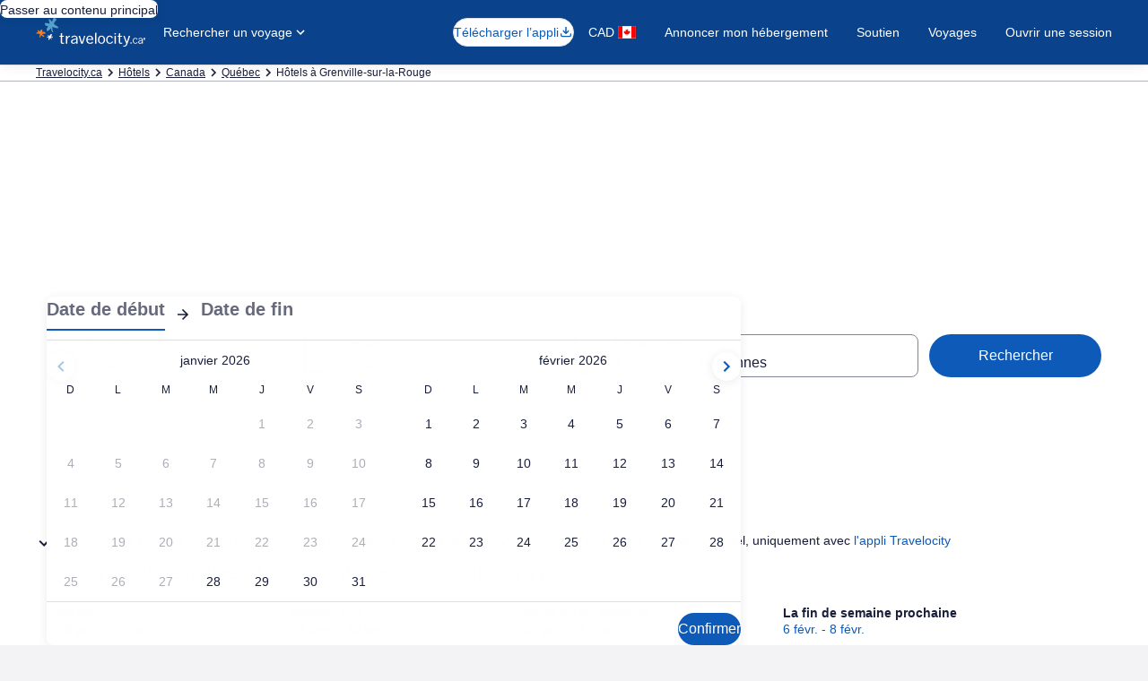

--- FILE ---
content_type: application/javascript
request_url: https://c.travel-assets.com/blossom-flex-ui/shared-ui-retail-customer-direct-feedback.00d007bda41a5eccfaad.js
body_size: 10174
content:
/*@license For license information please refer to shared-ui-retail-customer-direct-feedback.licenses.txt*/
(self.__LOADABLE_LOADED_CHUNKS__=self.__LOADABLE_LOADED_CHUNKS__||[]).push([[68688],{9464:function(e,t,a){a.d(t,{CW:function(){return jt},Fk:function(){return X},jE:function(){return Pt}});var n=a(96540),r=a(2507),i=a(26143),l=a(28155),o=a(80105),c=a(75826),d=a(10159),m=a(1192),s=a(68174),u=a(27427),p=a(8983),g=a(23211),E=a(1023),f=a(36360),b=a(53735),k=a(28667),y=a(34399),v=a(22429),D=a(72195),S=a(62152),F=a(14280),h=a(33685),I=a(97445),x=a(25859),C=a(85911),_=a(65113),G=a(3169),T=a(13961),P=a(26008),N=a(25607),L=a(42971),$=a(62735),A=a(70157),w=a(81513),R=a(96912),B=a(6412),M=a(68370),O=a(45514),V=a(54939),U=a(59836);function J(e,t,a){return t=H(t),function(e,t){if(t&&("object"==typeof t||"function"==typeof t))return t;if(void 0!==t)throw new TypeError("Derived constructors may only return object or undefined");return function(e){if(void 0===e)throw new ReferenceError("this hasn't been initialised - super() hasn't been called");return e}(e)}(e,q()?Reflect.construct(t,a||[],H(e).constructor):t.apply(e,a))}function q(){try{var e=!Boolean.prototype.valueOf.call(Reflect.construct(Boolean,[],(function(){})))}catch(e){}return(q=function(){return!!e})()}function H(e){return H=Object.setPrototypeOf?Object.getPrototypeOf.bind():function(e){return e.__proto__||Object.getPrototypeOf(e)},H(e)}function j(e,t){return j=Object.setPrototypeOf?Object.setPrototypeOf.bind():function(e,t){return e.__proto__=t,e},j(e,t)}function K(e,t){for(var a=0;a<t.length;a++){var n=t[a];n.enumerable=n.enumerable||!1,n.configurable=!0,"value"in n&&(n.writable=!0),Object.defineProperty(e,Q(n.key),n)}}function z(e,t,a){return t&&K(e.prototype,t),a&&K(e,a),Object.defineProperty(e,"prototype",{writable:!1}),e}function Q(e){var t=function(e,t){if("object"!=typeof e||!e)return e;var a=e[Symbol.toPrimitive];if(void 0!==a){var n=a.call(e,t||"default");if("object"!=typeof n)return n;throw new TypeError("@@toPrimitive must return a primitive value.")}return("string"===t?String:Number)(e)}(e,"string");return"symbol"==typeof t?t:t+""}function Y(e,t){if(!(e instanceof t))throw new TypeError("Cannot call a class as a function")}var X=(e=>(e[e.Submit=0]="Submit",e[e.Close=1]="Close",e[e.Error=2]="Error",e[e.Load=3]="Load",e[e.SetValue=4]="SetValue",e[e.Open=5]="Open",e))(X||{}),W=z((function e(t,a){Y(this,e),this.type=2,this.promptId=t,this.error=a})),Z=z((function e(t){Y(this,e),this.type=1,this.promptId=t})),ee=z((function e(t,a,n){Y(this,e),this.type=0,this.promptId=t,this.context=a,this.formValues=n})),te=z((function e(t,a){Y(this,e),this.type=3,this.promptId=t,this.data=a})),ae=z((function e(t,a,n){Y(this,e),this.type=4,this.fieldId=a,this.promptId=t,this.value=n})),ne=z((function e(t){Y(this,e),this.type=0,this.action=t})),re=z((function e(t){Y(this,e),this.type=1,this.action=t})),ie=z((function e(t){Y(this,e),this.type=2,this.action=t})),le=z((function e(t,a,n){Y(this,e),this.type=3,this.fieldId=t,this.value=a,this.isValid=n})),oe=()=>n.createElement(b.X,{justifyContent:"center"},n.createElement(k.C,null,n.createElement(y.v,null))),ce=E.J1`
  fragment EGDSIconFragment on Icon {
    __typename
    description
    id
    size
    theme
    title
    withBackground
  }
`,de=0,me=({data:e})=>{var t,a;const r=(0,n.useMemo)((()=>de+=1),[]);return n.createElement(x.LD,{description:e.description,name:e.id,id:`uitk-icon-${e.id}-${r}`,size:e.size?x.So[e.size]:void 0,title:null!=(t=e.title)?t:void 0,theme:null!=(a=e.theme)?a:void 0,shadow:Boolean(e.withBackground)})};me.displayName="CustomerEGDSIcon",me.fragment=ce;var se=E.J1`
  fragment EGDSIconTextFragment on EGDSIconText {
    icon {
      ...EGDSIconFragment
    }
    text
  }

  ${me.fragment}
`,ue=({data:e})=>{const{icon:t,text:a}=e;return n.createElement(n.Fragment,null,n.createElement(D.N,{margin:{inlineend:"one"}},n.createElement(me,{data:t})),n.createElement(D.N,{margin:{inlineend:"one"}},n.createElement(C.D,{inline:!0},a)))};ue.fragment=se,ue.displayName="EGDSIconText";var pe=E.J1`
  fragment EGDSInlineLinkFragment on EGDSInlineLink {
    uiLinkAction: action {
      accessibility
      analytics {
        linkName
        referrerId
      }
      resource {
        value
      }
      target
    }
    disabled
    size
    text
  }
`,ge={SMALL:"small",MEDIUM:"medium",LARGE:"large"},Ee={EXTERNAL:"_blank",INTERNAL:"_self"},fe=({onClick:e,data:{uiLinkAction:{analytics:t,resource:a,target:r,accessibility:i},disabled:l,size:o,text:d}})=>{const m=(0,c.KY)(),s=(0,n.useMemo)((()=>({id:t.referrerId,description:t.linkName,callback:(e,t,a)=>{m(e,t)}})),[t,m]);return n.createElement(_.i,{size:"large",disabled:l,analytics:s,onClick:e,inline:!0},n.createElement("a",{href:a.value,target:Ee[r]},d,i&&n.createElement("span",{className:"is-visually-hidden"},i)))};fe.fragment=pe,fe.displayName="EGDSInlineLink";var be=E.J1`
  fragment EGDSPlainTextFragment on EGDSPlainText {
    __typename
    text
  }
`,ke=({data:e,inline:t=!1})=>n.createElement(C.D,{size:400,inline:t},e.text);ke.fragment=be,ke.displayName="EGDSPlainText";var ye=E.J1`
  fragment EGDSStandardLinkFragment on EGDSStandardLink {
    uiLinkAction: action {
      accessibility
      analytics {
        linkName
        referrerId
      }
      resource {
        value
      }
      target
    }
    disabled
    standardLinkIcon: icon {
      ...EGDSIconFragment
    }
    iconPosition
    size
    text
  }

  ${me.fragment}
`,ve=({icon:e,iconPosition:t,iconPositionToMatch:a})=>e&&t===a?n.createElement(me,{data:e}):null,De=({className:e,inline:t,onClick:a,data:{uiLinkAction:{resource:r,target:i,accessibility:l},disabled:o,iconPosition:c,standardLinkIcon:d,size:m,text:s}})=>n.createElement(_.i,{className:e,size:ge[m],inline:t,disabled:o,onClick:a},n.createElement("a",{target:Ee[i],href:r.value},n.createElement(ve,{icon:d,iconPosition:c,iconPositionToMatch:"LEADING"}),s,n.createElement(ve,{icon:d,iconPosition:c,iconPositionToMatch:"TRAILING"}),l&&n.createElement(C.D,{className:"is-visually-hidden"},l)));De.fragment=ye,De.displayName="EGDSStandardLink";var Se=E.J1`
  fragment EGDSTextFragment on EGDSText {
    __typename
    text
    ...EGDSPlainTextFragment
    ...EGDSInlineLinkFragment
    ...EGDSStandardLinkFragment
    ...EGDSIconTextFragment
  }

  ${ue.fragment}
  ${ke.fragment}
  ${fe.fragment}
  ${De.fragment}
`,Fe={EGDSPlainText:ke,EGDSInlineLink:fe,EGDSStandardLink:De,EGDSIconText:ue},he=({data:e,inline:t=!1})=>{const a=Fe[e.__typename]||ke;return n.createElement(a,{inline:t,data:e})};he.fragment=Se,he.displayName="CustomerEGDSText";var Ie=E.J1`
  fragment EGDSSpannableTextFragment on EGDSSpannableText {
    __typename
    text
    egdsElementId
    contents {
      ...EGDSTextFragment
    }
  }

  ${he.fragment}
`,xe=({data:e})=>n.createElement(n.Fragment,null,e.contents?e.contents.map(((e,t)=>n.createElement(he,{inline:!0,data:e,key:`EGDSSpannableTextContents_${t}`}))):n.createElement(he,{data:e}));xe.fragment=Ie,xe.displayName="EGDSSpannableText";var Ce=E.J1`
  fragment DirectFeedbackTextListFragment on DirectFeedbackTextList {
    __typename
    bullet
    listItems {
      egdsElementId
      icon {
        ...EGDSIconFragment
      }
      text {
        ...EGDSSpannableTextFragment
      }
      style
    }
  }

  ${me.fragment}
  ${xe.fragment}
`,_e={DEFAULT:"default",ICON_ALTERNATE:"icon-alternate",ICON_STANDARD:"icon-standard",NO_BULLET:"no-bullet",UNRECOGNIZED:void 0},Ge=({data:e})=>e.listItems.length?n.createElement(h.y,{bullet:_e[e.bullet]},e.listItems.map((({icon:e,egdsElementId:t,text:a})=>n.createElement(I.x,{key:t},e?n.createElement(me,{data:e}):null,"EGDSSpannableText"===a.__typename&&n.createElement(xe,{data:a}))))):null;Ge.fragment=Ce,Ge.displayName="DirectFeedbackTextList";var Te=E.J1`
  fragment EGDSErrorSummaryFragment on EGDSErrorSummary {
    __typename
    heading
    body {
      text
    }
  }
`,Pe=({data:{heading:e,body:t}})=>{const a=null==t?void 0:t.text;return n.createElement(u.K,{heading:e,description:a})};Pe.displayName="ErrorSummary",Pe.fragment={...Te,__typename:"EGDSErrorSummary"};var Ne=E.J1`
  fragment EGDSHeadingFragment on EGDSHeading {
    __typename
    text
    headingType
  }
`,Le={H1:"h1",H2:"h2",H3:"h3",H4:"h4",H5:"h5",H6:"h6",H7:"h6",H8:"h6"},$e=({data:e})=>n.createElement(S.M,{tag:e.headingType?Le[e.headingType]:void 0},e.text);$e.fragment=Ne,$e.displayName="CustomerEGDSHeading";var Ae=E.J1`
  fragment DirectFeedbackDisplayElementFragment on DirectFeedbackFormDisplayElement {
    __typename
    ...EGDSErrorSummaryFragment
    ...EGDSPlainTextFragment
    ...EGDSHeadingFragment
    ...EGDSSpannableTextFragment
    ...DirectFeedbackTextListFragment
  }
  ${Pe.fragment}
  ${ke.fragment}
  ${$e.fragment}
  ${xe.fragment}
  ${Ge.fragment}
`,we={EGDSPlainText:ke,EGDSHeading:$e,EGDSSpannableText:xe,DirectFeedbackTextList:Ge,EGDSErrorSummary:Pe},Re=e=>{const{data:t}=e,a=we[t.__typename];return a?n.createElement(a,{data:t}):n.createElement("pre",null,JSON.stringify(t,null,2))};Re.fragment=Ae,Re.displayName="DirectFeedbackDisplayElement",Re.supportedTypes=Object.keys(we);var Be=E.J1`
  fragment EGDSMaxLengthInputValidationFragment on EGDSMaxLengthInputValidation {
    errorMessage
    maxLength
  }
`,Me=e=>({validate:t=>((e,t)=>e&&e.length>t.maxLength?{invalid:t.errorMessage}:{})(t,e)});Me.fragment=Be;var Oe=E.J1`
  fragment EGDSMinLengthInputValidationFragment on EGDSMinLengthInputValidation {
    errorMessage
    minLength
  }
`,Ve=e=>({validate:t=>((e,t)=>e&&e.length<t.minLength?{invalid:t.errorMessage}:{})(t,e)});Ve.fragment=Oe;var Ue=E.J1`
  fragment EGDSRegexInputValidationFragment on EGDSRegexInputValidation {
    errorMessage
    pattern
  }
`,Je=e=>({validate:t=>((e,t)=>{const a=new RegExp(t.pattern);return(null==e?void 0:e.trim())&&!e.match(a)?{invalid:t.errorMessage}:{}})(t,e)});Je.fragment=Ue;var qe=E.J1`
  fragment EGDSRequiredInputValidationFragment on EGDSRequiredInputValidation {
    errorMessage
  }
`,He=e=>({validate:t=>((e,t)=>(null==e?void 0:e.trim())?{}:{invalid:t.errorMessage})(t,e)});He.fragment=qe;var je=E.J1`
  fragment EGDSInputValidationFragment on EGDSInputValidation {
    ...EGDSRegexInputValidationFragment
    ...EGDSMaxLengthInputValidationFragment
    ...EGDSMinLengthInputValidationFragment
    ...EGDSRequiredInputValidationFragment
  }

  ${Je.fragment}
  ${He.fragment}
  ${Me.fragment}
  ${Ve.fragment}
`,Ke=e=>{const t=(e=>e.map((e=>{switch(e.__typename){case"EGDSRegexInputValidation":return{...e,...Je(e)};case"EGDSMaxLengthInputValidation":return{...e,...Me(e)};case"EGDSMinLengthInputValidation":return{...e,...Ve(e)};case"EGDSRequiredInputValidation":return{...e,...He(e)};default:return{validate:()=>({})}}})))(e||[]);return{validate:e=>t.map((t=>t.validate(e))).find((e=>void 0!==(null==e?void 0:e.invalid)))||{}}},ze=E.J1`
  fragment DirectFeedbackInputFieldFragment on DirectFeedbackInputField {
    __typename
    label
    value
    name
    placeholder
    validations {
      ...EGDSInputValidationFragment
    }
    instructions
    leftIcon {
      ...EGDSIconFragment
    }
    rightIcon {
      ...EGDSIconFragment
    }
    required
  }
  ${je}
  ${me.fragment}
`,Qe=0,Ye=e=>{const{data:{label:t,required:a,placeholder:r,value:i,name:l,leftIcon:o,validations:c},onChange:d,value:m}=e,s=(0,n.useMemo)((()=>Qe+=1),[]),u=(0,n.useMemo)((()=>Ke(c)),[c]),[p,g]=(0,n.useState)(void 0),E=(0,n.useCallback)((e=>{if(d){const t=u.validate(e.target.value).invalid;g(t),d(e.target.name,e.target.value,!(void 0!==t||a&&!e.target.value))}}),[d,a,u]);return n.createElement(G.V,{id:`uitk-text-input-${l}-${s}`,label:t||"",value:m||i||void 0,name:l||void 0,hasVisibleLabel:""!==t,placeholder:r||void 0,required:a||!1,onChange:E,icon:(null==o?void 0:o.id)||void 0,invalid:p})};Ye.fragment=ze,Ye.displayName="DirectFeedbackInputField";var Xe=E.J1`
  fragment EGDSBasicPillFragment on EGDSBasicPill {
    __typename
    accessibility
    disabled
    id
    name
    primary
    selected
    value
  }
`,We=({checked:e,data:t,onChange:a})=>{var r;return n.createElement(N.B,{id:`basic-pill-${t.name}`,key:t.name,checked:e,onChange:e=>{a&&a(t.name,e.currentTarget.checked)}},null!=(r=t.primary)?r:"")};We.displayName="EGDSBasicPill",We.fragment=Xe;var Ze=E.J1`
  fragment EGDSCheckBoxFragment on EGDSCheckBox {
    __typename
    description
    enabled
    errorMessage
    label {
      text
    }
    name
    required
    state
  }
`,et=({data:e,onChange:t,checked:a,required:r})=>{var i;return n.createElement(L.x,{checked:null!==a?a:"CHECKED"===e.state,indeterminate:null!==a&&"INDETERMINATE"===e.state,description:e.description||void 0,required:e.required||r,label:null==(i=e.label)?void 0:i.text,disabled:!e.enabled,name:e.name||void 0,id:e.name||void 0,errorMessage:e.errorMessage||void 0,onChange:a=>{t&&t(e.name,a.currentTarget.checked)}},e.label.text)};et.fragment=Ze,et.displayName="EGDSCheckBox";var tt=E.J1`
  fragment DirectFeedbackMultiSelectGroupFragment on DirectFeedbackMultiSelectGroup {
    __typename
    errorMessage
    groupName
    multiSelectOptions: options {
      ...EGDSCheckBoxFragment
    }
    multiSelectPillOptions: pillOptions {
      ...EGDSBasicPillFragment
    }
    selected
    required
    legend
    style
  }
  ${We.fragment}
  ${et.fragment}
`,at=({data:e,onChange:t,value:a})=>{var r;const{groupName:i,errorMessage:l,multiSelectOptions:o,multiSelectPillOptions:c,required:d,legend:m,style:s}=e,[u,p]=(0,n.useState)({values:a||(null==(r=e.selected)?void 0:r.split(","))||[]}),g=(0,n.useCallback)(((e,a)=>{var n;const r=((e,t)=>{let{values:a}=e;return t.value?e.values.includes(t.name)||(a=a.concat([t.name])):a=a.filter((e=>e!==t.name)),{values:a}})(u,{name:e,value:a});p({...u,values:r.values}),t&&t(i,r.values,!d||!!(null==(n=r.values)?void 0:n.length))}),[t,i,d,u]);return"PILL"===s?n.createElement(P.g,{wrap:!0},c.map(((e,t)=>n.createElement(We,{checked:u.values.includes(e.name||""),key:`${e.name}_${t}`,data:e,onChange:g})))):n.createElement(T.o,{group:i,errorMessage:l||void 0,legendLabel:m},o.map(((t,a)=>n.createElement(et,{checked:u.values.includes(t.name||""),required:e.required?0===u.values.length:void 0,data:t,key:`${t.name}_${a}`,onChange:g}))))};at.fragment=tt,at.displayName="DirectFeedbackMultiSelectGroup";var nt=E.J1`
  fragment DirectFeedbackRadioGroupFragment on DirectFeedbackRadioGroup {
    __typename
    errorMessage
    groupName
    radioGroupOptions: options {
      description
      disabled
      label
      labelSuffix
      value
    }
    selected
    required
    legend
  }
`,rt=({data:e,onChange:t,value:a})=>{const{groupName:r,errorMessage:i,radioGroupOptions:l,required:o,legend:c}=e,[d,m]=(0,n.useState)({value:a||e.selected||void 0}),s=(0,n.useCallback)((e=>{const a={value:e.currentTarget.value};m(a),t&&t(r,a.value,!o||!!a.value)}),[t,r,o]);return n.createElement($.S,{group:r,errorMessage:i||void 0,selected:d.value,onChange:s,legendLabel:c},l.map(((e,t)=>n.createElement(D.N,{key:`${r}_option${t}`,margin:{blockend:"two"}},n.createElement("div",null,n.createElement(A.P,{id:e.value||`${r}_option${t}`,value:e.value||`${r}_option${t}`,labelSuffix:e.labelSuffix||void 0,description:e.description||void 0},e.label))))))};rt.fragment=nt,rt.displayName="DirectFeedbackRadioGroup";var it=E.J1`
  fragment DirectFeedbackTextAreaFragment on DirectFeedbackTextArea {
    __typename
    label
    value
    name
    placeholder
    required
    isEditable
    minRows
    maxRows
    validations {
      ...EGDSInputValidationFragment
    }
    instructions
    leftIcon {
      ...EGDSIconFragment
    }
    rightIcon {
      ...EGDSIconFragment
    }
  }

  ${je}
  ${me.fragment}
`,lt=0,ot=e=>{const{data:{isEditable:t,label:a,maxRows:r,minRows:i,placeholder:l,value:o,name:c,required:d,validations:m},onChange:s,value:u}=e,p=(0,n.useMemo)((()=>lt+=1),[]),g=(0,n.useMemo)((()=>Ke(m)),[m]),[E,f]=(0,n.useState)(void 0),b=(0,n.useCallback)((e=>{if(s){const t=g.validate(e.target.value).invalid;f(t),s(e.target.name,e.target.value,!(void 0!==t||d&&!e.target.value))}}),[s,d,g]);return n.createElement(w._,{id:`uitk-text-area-${c}-${p}`,label:a||"",value:u||o||void 0,name:c||void 0,disabled:!t,hasVisibleLabel:""!==a,maxRows:r||void 0,minRows:i||void 0,placeholder:l||void 0,onChange:b,required:d||!1,invalid:E})};ot.fragment=it,ot.displayName="DirectFeedbackTextArea";var ct=E.J1`
  fragment DirectFeedbackElementFragment on DirectFeedbackFormPageElement {
    __typename
    ...EGDSErrorSummaryFragment
    ...EGDSPlainTextFragment
    ...EGDSHeadingFragment
    ...DirectFeedbackMultiSelectGroupFragment
    ...EGDSSpannableTextFragment
    ...DirectFeedbackRadioGroupFragment
    ...DirectFeedbackInputFieldFragment
    ...DirectFeedbackTextAreaFragment
    ...DirectFeedbackTextListFragment
  }
  ${Pe.fragment}
  ${ke.fragment}
  ${$e.fragment}
  ${at.fragment}
  ${xe.fragment}
  ${rt.fragment}
  ${Ye.fragment}
  ${ot.fragment}
  ${Ge.fragment}
`,dt={DirectFeedbackMultiSelectGroup:at,DirectFeedbackRadioGroup:rt,DirectFeedbackInputField:Ye,DirectFeedbackTextArea:ot},mt={DirectFeedbackMultiSelectGroup(e,t){return t.get(e.groupName)},DirectFeedbackRadioGroup(e,t){return t.get(e.groupName)},DirectFeedbackInputField(e,t){return e.name?t.get(e.name):null},DirectFeedbackTextArea(e,t){return e.name?t.get(e.name):null}};var st=e=>{const{data:t,onChange:a,values:r}=e,i=dt[t.__typename],l=(0,n.useCallback)(((e,t,n)=>{null==a||a(e,t,n)}),[a]);if(i){const e=mt[t.__typename];return e?n.createElement(i,{data:t,value:e(t,r),onChange:l}):null}return function(e){return!!Re.supportedTypes.find((t=>e.__typename===t))}(t)?n.createElement(Re,{data:t}):n.createElement("pre",null,JSON.stringify(t,null,2))};st.fragment=ct,st.displayName="DirectFeedbackElement";var ut=E.J1`
  fragment EGDSButtonFragment on EGDSButton {
    __typename
    accessibility
    analytics {
      __typename
      referrerId
      linkName
    }
    action {
      ...UIActionFragment
    }
    disabled
    icon {
      ...EGDSIconFragment
    }
    primary
  }

  fragment UIActionFragment on UIAction {
    __typename
    analytics {
      __typename
      referrerId
      linkName
    }
    accessibility
  }
`,pt=E.J1`
  fragment UIPrimaryButtonFragment on UIPrimaryButton {
    ...EGDSButtonFragment
  }

  ${ut}
`,gt=function(){function e({actionDispatch:e,buttonProps:t={},data:a}){const{action:r}=a,{onClick:i}=t,l=(0,n.useCallback)((t=>{e&&r&&e(r),i&&i(t)}),[e,r,i]);return n.createElement(R.y,{type:"button",disabled:a.disabled,...t,onClick:l},a.primary," ",a.icon&&n.createElement(me,{data:a.icon}))}return e.displayName="UIPrimaryButton",e.fragment=pt,e}(),Et=E.J1`
  fragment UISecondaryButtonFragment on UISecondaryButton {
    ...EGDSButtonFragment
  }

  ${ut}
`,ft=function(){function e({actionDispatch:e,buttonProps:t={},data:a}){const{action:r}=a,{onClick:i}=t,l=(0,n.useCallback)((t=>{e&&r&&e(r),i&&i(t)}),[e,r,i]);return n.createElement(B.y,{type:"button",...t,onClick:l,disabled:a.disabled},a.primary," ",a.icon&&n.createElement(me,{data:a.icon}))}return e.displayName="UISecondaryButton",e.fragment=Et,e}(),bt={UIPrimaryButton:gt,UISecondaryButton:ft},kt=function(){function e({actionDispatch:e,buttonProps:t,data:a}){const r=bt[a.__typename]||ft,{analytics:i}=a,l=(0,c.KY)(),o={...t},{onClick:d}=o;return o.onClick=(0,n.useCallback)((e=>{i&&l(`${i.referrerId}`,i.linkName,!1),d&&d(e)}),[i,l,d]),n.createElement(r,{data:a,buttonProps:o,actionDispatch:e})}return e.displayName="EGDSButtonRender",e.fragment=ut,e}(),yt=E.J1`
  fragment DirectFeedbackPageFragment on DirectFeedbackFormPage {
    title
    subtitle {
      ...EGDSTextFragment
    }
    id
    commands {
      action {
        ...DirectFeedbackOpenNextPageActionFragment

        ...DirectFeedbackOpenPreviousPageActionFragment

        ...DirectFeedbackSubmitFormActionFragment
      }

      ...EGDSButtonFragment
    }
    commandOrientation
    displayConditions {
      fieldId
      expectedValue
      conditionType
    }
    elements {
      __typename
      ...DirectFeedbackElementFragment
    }
    footer {
      __typename
      ...DirectFeedbackDisplayElementFragment
    }
  }

  fragment DirectFeedbackOpenNextPageActionFragment on DirectFeedbackOpenNextPageAction {
    __typename
    destinationId
  }

  fragment DirectFeedbackOpenPreviousPageActionFragment on DirectFeedbackOpenPreviousPageAction {
    __typename
    analytics {
      linkName
    }
  }

  fragment DirectFeedbackSubmitFormActionFragment on DirectFeedbackSubmitFormAction {
    __typename
    analytics {
      linkName
    }
  }

  ${st.fragment}
  ${Re.fragment}
  ${kt.fragment}
  ${he.fragment}
`,vt=({data:e,eventDispatch:t,values:a,valuesValidation:r})=>{var i,l,o,c,d;const m=(0,n.useMemo)((()=>({DirectFeedbackOpenNextPageAction:e=>{t&&t(new ie(e))},DirectFeedbackOpenPreviousPageAction:e=>{t&&t(new re(e))},DirectFeedbackSubmitFormAction:e=>{t&&t(new ne(e))}})),[t]),s=(0,n.useCallback)(((e,a,n)=>{t&&t(new le(e,a,n))}),[t]),u=null==(i=e.elements)?void 0:i.filter((e=>"name"in e||"groupName"in e)).map((e=>"name"in e?e.name:e.groupName)).reduce(((e,t)=>e&&(t&&!r.has(t)||t&&r.get(t))),!0);return n.createElement(D.N,{margin:"two"},n.createElement(v.m,{hasRequiredFieldIndicator:!0},n.createElement(b.X,{space:"four",direction:"column"},(e.title||(null==(l=e.subtitle)?void 0:l.text))&&n.createElement(k.C,null,n.createElement("div",null,e.title&&n.createElement(S.M,{tag:"h3",size:4,typeStyle:{customStyle:"headline-large"}},e.title),e.subtitle&&n.createElement(F.s,null,e.subtitle.text))),(null==(o=e.elements)?void 0:o.length)?e.elements.map(((e,t)=>n.createElement(k.C,{key:`${e.__typename}_${t}`},n.createElement("div",null,n.createElement(st,{data:e,values:a,onChange:s}))))):null,(null==(c=e.commands)?void 0:c.length)?n.createElement(k.C,null,n.createElement(D.N,{margin:{blockstart:"four",blockend:"four"}},n.createElement(b.X,{justifyContent:"space-between",direction:"HORIZONTAL"===e.commandOrientation?"row":"column"},e.commands.map(((e,t)=>{var a;const r=(null==(a=null==e?void 0:e.action)?void 0:a.__typename)||"",i=m[r],l=("DirectFeedbackOpenNextPageAction"===r||"DirectFeedbackSubmitFormAction"===r)&&!u;return n.createElement(k.C,{key:`EGDSButton_${t}`},n.createElement(D.N,{margin:{block:"one"}},n.createElement("div",null,n.createElement(kt,{data:e,actionDispatch:i,buttonProps:{disabled:l,isFullWidth:!0}}))))}))))):null,(null==(d=e.footer)?void 0:d.length)?e.footer.map(((e,t)=>n.createElement(k.C,{key:`${e.__typename}_${t}`},n.createElement("div",null,n.createElement(Re,{data:e}))))):null)))};vt.fragment=yt,vt.displayName="DirectFeedbackPage";var Dt=E.J1`
  fragment DirectFeedbackPagesFragment on DirectFeedbackPrompt {
    pages {
      ...DirectFeedbackPageFragment
    }
  }

  ${vt.fragment}
`,St=e=>{const t=e.flatMap((e=>e.elements)).filter((e=>"name"in e||"groupName"in e)).filter((e=>"required"in e&&e.required)).map((e=>"name"in e?e.name:e.groupName)),a=new Map;return t.forEach((e=>{e&&a.set(e,!1)})),{pageIndexStack:[0],numPages:e.length,record:new Map,recordValidation:a}},Ft=(e,t)=>{t.pageIndexStack[t.pageIndexStack.length-1];let a=-1;const n=e.slice((t.pageIndexStack[t.pageIndexStack.length-1]||0)+1).findIndex((e=>((e,t)=>!e.displayConditions||e.displayConditions.every((e=>{const a=t.get(e.fieldId);let n;switch(e.conditionType){case"BOOL":case"TEXT":n=e.expectedValue===a;break;case"PATTERN":n=new RegExp(e.expectedValue).test(a);break;default:n=!0}return n})))(e,t.record)));return a=n>=0?n+1+(t.pageIndexStack[t.pageIndexStack.length-1]||0):e.length,a},ht=({data:e,doSubmit:t,doClose:a,doFormValueChanged:r})=>{const{pages:i}=e,l=(0,n.useCallback)(((e,t)=>{const a={pageIndexStack:e.pageIndexStack.slice(0),numPages:e.numPages,record:new Map(e.record),recordValidation:new Map(e.recordValidation)};let n,r;switch(t.type){case 0:a.pageIndexStack.push(Ft(i,e));break;case 2:if(r=t,r.action.destinationId){const e=i.findIndex((e=>e.id===r.action.destinationId));a.pageIndexStack.push(e)}else a.pageIndexStack.push(Ft(i,e));break;case 1:a.pageIndexStack.length>1&&a.pageIndexStack.pop();break;case 3:n=t,a.record.set(n.fieldId,n.value),a.recordValidation.set(n.fieldId,n.isValid)}return a}),[i]),[o,c]=(0,n.useReducer)(l,i,St),[d,m]=(0,n.useState)(!1),s=(0,n.useCallback)((e=>{switch(e.type){case 0:t&&(m(!0),t(Array.from(o.record.keys()).map((e=>{var t;return{key:e,value:null==(t=o.record.get(e))?void 0:t.toString()}}))).then((t=>{var a,n,r;!!(null==(n=null==(a=t.data)?void 0:a.directFeedbackSubmit.errors)?void 0:n.length)||(null==(r=t.data)?void 0:r.directFeedbackSubmit.serviceError)||c(e),m(!1)})).catch((()=>{m(!1)})));break;case 3:if(r){r(e)}c(e);break;default:c(e)}}),[c,t,o,m]);(0,n.useEffect)((()=>{(o.pageIndexStack[o.pageIndexStack.length-1]||0)>=o.numPages&&a&&a()}));const u=o.pageIndexStack[o.pageIndexStack.length-1]||0,p=i[u];return d?n.createElement(oe,null):u<o.numPages&&p?n.createElement(vt,{data:p,eventDispatch:s,values:o.record,valuesValidation:o.recordValidation}):null};ht.fragment=Dt,ht.displayName="DirectFeedbackPages";var It=function(e){function t(e){var a;return Y(this,t),(a=J(this,t,[e])).removeScript=()=>{const e=document.getElementById(a.scriptId);e&&e.remove()},a.loadScript=()=>{a.removeScript();const e=document.createElement("script");return e.id=a.scriptId,e.type="text/javascript",e.src=a.props.clientApiUrl,e.setAttribute("data-callback","setupEnforcement"),e.async=!0,e.defer=!0,a.props.nonce&&e.setAttribute("data-nonce",a.props.nonce),document.body.appendChild(e),e},a.setupEnforcement=e=>{a.myEnforcement=e,a.myEnforcement.setConfig({selector:a.props.selector,mode:a.props.mode,onReady:a.props.onReady,onShown:a.props.onShown,onShow:a.props.onShow,onSuppress:a.props.onSuppress,onCompleted:a.props.onCompleted,onReset:a.props.onReset,onHide:a.props.onHide,onError:a.props.onError,onFailed:a.props.onFailed})},a.myEnforcement=null,a.scriptId="",a}return function(e,t){if("function"!=typeof t&&null!==t)throw new TypeError("Super expression must either be null or a function");e.prototype=Object.create(t&&t.prototype,{constructor:{value:e,writable:!0,configurable:!0}}),Object.defineProperty(e,"prototype",{writable:!1}),t&&j(e,t)}(t,e),z(t,[{key:"componentDidMount",value:function(){this.scriptId=`arkose-script-${this.props.publicKey}`;this.loadScript().onload=()=>{window.setupEnforcement=this.setupEnforcement.bind(this)}}},{key:"componentDidUpdate",value:function(e,t,a){this.myEnforcement&&this.setupEnforcement(this.myEnforcement)}},{key:"componentWillUnmount",value:function(){window.setupEnforcement&&delete window.setupEnforcement,this.removeScript()}},{key:"render",value:function(){var e,t;return n.createElement(n.Fragment,null,"inline"===this.props.mode&&n.createElement("div",{id:null==(t=null==(e=this.props)?void 0:e.selector)?void 0:t.slice(1)}))}}])}(n.Component),xt=E.J1`
  query DirectFeedbackQuery($context: ContextInput!, $promptId: ID!) {
    directFeedbackPromptById(context: $context, id: $promptId) {
      ...DirectFeedbackPromptByIdFragment
    }
  }

  fragment DirectFeedbackPromptByIdFragment on DirectFeedbackPrompt {
    title
    challenges {
      action {
        ... on ArkoseChallenge {
          apiKey
          src
        }
      }
    }
    ...DirectFeedbackPagesFragment
  }

  ${ht.fragment}
`,Ct=E.J1`
  mutation DirectFeedbackSubmit($context: ContextInput!, $id: ID!, $feedback: DirectFeedbackValuesInput!) {
    directFeedbackSubmit(context: $context, id: $id, feedback: $feedback) {
      errors {
        ...DirectFeedbackSubmitErrorFragment
      }
      serviceError {
        ...EGDSErrorSummaryFragment
      }
    }
  }

  fragment DirectFeedbackSubmitErrorFragment on DirectFeedbackFieldError {
    fieldId
    error
  }

  ${Pe.fragment}
`,_t=({data:e,mutationErrors:t,serviceError:a,doSubmit:r,doClose:i,doFormValueChanged:l})=>n.createElement(p.w,{space:"two"},t&&t.length>0?t.map(((e,t)=>n.createElement(g.T,{key:`UitkErrorSummary_${t}`},n.createElement(u.K,{heading:"",description:e.error})))):null,a&&n.createElement(g.T,null,n.createElement(Pe,{data:a})),n.createElement(g.T,null,n.createElement(ht,{data:e,doClose:i,doSubmit:r,doFormValueChanged:l}))),Gt=({error:e})=>n.createElement(u.K,{heading:(null==e?void 0:e.message)||""}),Tt=e=>{var t,a,r,i;const{inputs:l,eventDispatch:o,contextValues:c}=e,{context:d}=(0,f.R)(),{promptId:m}=l,s=(0,n.useMemo)((()=>(null!=c?c:[]).map((e=>({key:e.key,value:e.value})))),[c]),u={...l,context:d},[p,{data:g,loading:b,error:k}]=(0,E.n_)(Ct),y=(0,n.useCallback)((e=>{o&&setTimeout((()=>o(e)))}),[o]),v=(0,n.useCallback)((e=>{y(new W(m,e))}),[m,y]),D=(0,n.useCallback)((e=>{e.directFeedbackPromptById&&y(new te(m,e.directFeedbackPromptById))}),[m,y]),{data:S,error:F,loading:h}=(0,E.IT)(xt,{context:{shouldLogPerformance:!0},variables:u,onError:v,onCompleted:D});let I;(null==(t=null==S?void 0:S.directFeedbackPromptById)?void 0:t.challenges)&&(null==(a=null==S?void 0:S.directFeedbackPromptById)?void 0:a.challenges.length)>0&&(I=null==(i=null==(r=null==S?void 0:S.directFeedbackPromptById)?void 0:r.challenges[0])?void 0:i.action);const x=(0,n.useRef)(null),[C,_]=(0,n.useState)(),[G,T]=(0,n.useState)(),[P,N]=(0,n.useState)(),L=(0,n.useCallback)((()=>{const e=new Promise(((e,t)=>{N((()=>t)),T((()=>e))}));_(e)}),[_,T,N]),$=(0,n.useCallback)((()=>{P&&P(),L()}),[P,L]);(0,n.useEffect)((()=>{L()}),[L]);const A=(0,n.useCallback)(((e,t)=>p({variables:{context:d,feedback:{formValues:e,context:s,atoShieldValidation:t?{captchaToken:t}:void 0},id:null==l?void 0:l.promptId}}).then((t=>(o&&o(new ee(m,s,e)),t)))),[m,o,p,s,d,null==l?void 0:l.promptId]),w=(0,n.useCallback)((e=>{var t;return I&&x.current&&C?(null==(t=x.current.myEnforcement)||t.run(),C.then((t=>A(e,t.token)))):A(e)}),[x,C,I,A]),R=(0,n.useCallback)((()=>{o&&o(new Z(m))}),[m,o]),B=(0,n.useCallback)((e=>{o&&o(new ae(m,e.fieldId,e.value))}),[m,o]);let M;return M=h?n.createElement(oe,null):(null==S?void 0:S.directFeedbackPromptById)?n.createElement(n.Fragment,null,n.createElement(_t,{data:S.directFeedbackPromptById,mutationErrors:(null==g?void 0:g.directFeedbackSubmit.errors)||[],serviceError:(null==g?void 0:g.directFeedbackSubmit.serviceError)||null,doSubmit:w,doClose:R,doFormValueChanged:B}),I&&n.createElement(It,{publicKey:I.apiKey,clientApiUrl:I.src,onCompleted:G,onHide:$,ref:x})):n.createElement(Gt,{error:F}),M};Tt.displayName="sharedui-DirectFeedbackPrompt";var Pt=e=>{var t,a;const{inputs:u,eventDispatch:p,contextValues:g,triggerRef:E,dialogQueryId:f}=e,{formatText:b}=(0,m.useLocalization)(),{promptId:k}=u,y=n.useRef(null),v=(0,n.useCallback)((()=>{p&&p(new Z(k))}),[k,p]),[,D,S]=(0,d.useDialog)(f||k,"cdfPromptDialog",!0,v),[F,h]=(0,n.useState)(""),{closeDialog:I}=D,x=(0,c.KY)(),C=(0,n.useCallback)((e=>{x(e,"Direct feedback prompt close",!1)}),[x]),_=(0,n.useCallback)((e=>{var t;switch(e.type){case 1:I();break;case 3:h((null==(t=e.data)?void 0:t.title)||"")}p&&setTimeout((()=>p(e)))}),[I,p]),G=(0,n.useCallback)((()=>{D.closeDialog()}),[D]);return n.createElement(r.K,{isVisible:!0},n.createElement(S,null,n.createElement(s.LM,null,n.createElement(s.NP,null,n.createElement(i.t,{isVisible:!0,triggerRef:E||y,type:"full",returnFocusOnClose:!0},n.createElement(o.p,{navigationContent:{onClick:G,navType:"close",navIconLabel:null!=(t=b("close.dialog"))?t:"Close",onClickAnalytics:{id:`DirectFeedback.${k}.dialog`,callback:C}},toolbarTitle:F}),n.createElement(l.Y,null,n.createElement(Tt,{inputs:u,eventDispatch:_,contextValues:g})))),n.createElement(s.zQ,null,n.createElement(i.t,{isVisible:!0,triggerRef:y,type:"centered",returnFocusOnClose:!0},n.createElement(o.p,{navigationContent:{onClick:G,navType:"close",navIconLabel:null!=(a=b("close.dialog"))?a:"Close",onClickAnalytics:{id:`DirectFeedback.${k}.dialog`,callback:C}},toolbarTitle:F}),n.createElement(l.Y,null,n.createElement(Tt,{inputs:u,eventDispatch:_,contextValues:g})))))))};Pt.displayName="sharedui-DirectFeedbackDialog";var Nt=E.J1`
  fragment EGDSImageLinkFragment on EGDSImageLink {
    uiLinkAction: action {
      accessibility
      analytics {
        linkName
        referrerId
      }
      resource {
        value
      }
      target
    }
    image {
      altText
      aspectRatio
      description
      thumbnailClickAnalytics {
        linkName
        referrerId
      }
      url
    }
  }
`,Lt={ONE_ONE:M.l.R1_1,FOUR_ONE:M.l.R4_1,FOUR_THREE:M.l.R4_3,SIXTEEN_NINE:M.l.R16_9,THREE_TWO:M.l.R3_2,THREE_FOUR:M.l.R3_4,TWENTY_ONE_NINE:M.l.R21_9},$t=({onClick:e,data:{uiLinkAction:{analytics:{referrerId:t,linkName:a}},image:r}})=>{const i=(0,c.KY)(),l=(0,n.useCallback)((n=>{i(t,a),e&&e(n)}),[t,a,e]);return n.createElement(M.M,{roundcorner:!0,ratio:r.aspectRatio?Lt[r.aspectRatio]:M.l.R16_9},n.createElement(O.F,{placeholderImage:!0,alt:r.altText||"",src:r.url}),n.createElement(V.d,null,n.createElement("button",{type:"button",onClick:l},r.description)))};$t.fragment=Nt,$t.displayName="CustomerEGDSImageLink";var At=({data:e,onClick:t})=>{const a={...e,uiLinkAction:{...e.uiLinkAction,resource:{__typename:"Uri",value:"javascript:void(0)"}}};return n.createElement($t,{data:a,onClick:t})};At.fragment=$t.fragment,At.displayName="DirectFeedbackCallToActionImageLinkAdapter";var wt=({data:e,onClick:t})=>{const a={...e,uiLinkAction:{...e.uiLinkAction,resource:{__typename:"Uri",value:"javascript:void(0)"}}};return n.createElement(fe,{data:a,onClick:t})};wt.fragment=fe.fragment,wt.displayName="DirectFeedbackCallToActionInlineLinkAdapter";var Rt=({data:e,onClick:t})=>n.createElement(gt,{data:e,buttonProps:{onClick:t}});Rt.fragment=gt.fragment,Rt.displayName="DirectFeedbackCallToActionPrimaryButtonAdapter";var Bt=({data:e,onClick:t})=>n.createElement(ft,{data:e,buttonProps:{onClick:t}});Bt.fragment=ft.fragment,Bt.displayName="DirectFeedbackCallToActionSecondaryButtonAdapter";var Mt=({data:e,onClick:t})=>{const a={...e,uiLinkAction:{...e.uiLinkAction,resource:{__typename:"Uri",value:"javascript:void(0)"}}};return n.createElement(De,{data:a,onClick:t})};Mt.fragment=De.fragment,Mt.displayName="DirectFeedbackCallToActionStandardLinkAdapter";var Ot=E.J1`
  fragment UITertiaryButtonFragment on UITertiaryButton {
    ...EGDSButtonFragment
  }

  ${ut}
`,Vt=function(){function e({actionDispatch:e,buttonProps:t={},data:a}){const{action:r}=a,{onClick:i}=t,l=(0,n.useCallback)((t=>{e&&r&&e(r),i&&i(t)}),[e,r,i]);return n.createElement(U.q,{type:"button",...t,onClick:l,disabled:a.disabled},a.primary," ",a.icon&&n.createElement(me,{data:a.icon}))}return e.displayName="UITertiaryButton",e.fragment=Ot,e}(),Ut=({data:e,onClick:t})=>n.createElement(Vt,{data:e,buttonProps:{onClick:t}});Ut.fragment=Vt.fragment,Ut.displayName="DirectFeedbackCallToActionTertiaryButtonAdapter";var Jt=E.J1`
  fragment DirectFeedbackCallToActionFragment on DirectFeedbackCallToAction {
    promptId
    eager
    callToAction {
      __typename
      ...UIPrimaryButtonFragment
      ...UISecondaryButtonFragment
      ...UITertiaryButtonFragment
      ...EGDSStandardLinkFragment
      ...EGDSImageLinkFragment
      ...EGDSInlineLinkFragment
    }
    postSubmitDisplay {
      __typename
      ...UIPrimaryButtonFragment
      ...UISecondaryButtonFragment
      ...UITertiaryButtonFragment
      ...EGDSStandardLinkFragment
      ...EGDSSpannableTextFragment
      ...EGDSInlineLinkFragment
      ...EGDSImageLinkFragment
    }
    contextValues {
      ...GraphQLPairFragment
    }
  }

  fragment GraphQLPairFragment on GraphQLPair {
    key
    value
  }

  ${Rt.fragment}
  ${Bt.fragment}
  ${Ut.fragment}
  ${xe.fragment}
  ${Mt.fragment}
  ${wt.fragment}
  ${At.fragment}
`;var qt=new Map;function Ht(e,t){const a=e+JSON.stringify(t);let n=0;return qt.has(a)&&(n=qt.get(a)||0),qt.set(a,n+1),`${function(e,t=0){let a=3735928559^t,n=1103547991^t;for(let r,i=0;i<e.length;i++)r=e.charCodeAt(i),a=Math.imul(a^r,2246822519),n=Math.imul(n^r,3266489917);return a^=Math.imul(a^n>>>15,1935289751),n^=Math.imul(n^a>>>15,3405138345),a^=n>>>16,n^=a>>>16,2097152*(n>>>0)+(a>>>11)}(a+n)}`}var jt=({data:e,eventDispatch:t,forcePostSubmit:a})=>{var r,i;const[l]=(0,n.useState)((()=>Ht(e.promptId,e.contextValues))),[o,c]=(0,d.useDialog)(l,"cdfPromptDialog"),[m,s]=(0,n.useState)(!1),u=(0,n.useCallback)((e=>{if(0===e.type)s(!0);t&&t(e)}),[s,t]),p=(e=>{switch(e){case"UIPrimaryButton":return Rt;case"UISecondaryButton":return Bt;case"UITertiaryButton":return Ut;case"EGDSStandardLink":return Mt;case"EGDSInlineLink":return wt;case"EGDSImageLink":return At;default:throw new Error("unsupported callToAction type. Please update to the newest version of DirectFeedbackCallToAction")}})(e.callToAction.__typename),g=function(e){switch(e){case"UIPrimaryButton":return Rt;case"UISecondaryButton":return Bt;case"UITertiaryButton":return Ut;case"EGDSStandardLink":return Mt;case"EGDSInlineLink":return wt;case"EGDSImageLink":return At;case"EGDSSpannableText":return xe;default:return null}}(null==(r=e.postSubmitDisplay)?void 0:r.__typename),b=e.contextValues.map((e=>({key:e.key,value:e.value}))),{context:k}=(0,f.R)(),y={promptId:e.promptId,context:k},{data:v,loading:D}=(0,E.IT)(xt,{context:{shouldLogPerformance:!0},variables:y,skip:!e.eager&&!o}),S=!!(null==(i=null==v?void 0:v.directFeedbackPromptById)?void 0:i.pages[0]),[F,{data:h,loading:I}]=(0,E.n_)(Ct),x=S||!v&&!D;return(0,n.useEffect)((()=>{x||!o||!v||I||h||F({variables:{context:k,feedback:{formValues:[],context:b},id:e.promptId}}).then((()=>{c.closeDialog(),u(new ee(e.promptId,b,[]))}))}),[c.closeDialog,I,h,x,o,F,k,b,v,e.promptId,u,c]),n.createElement(n.Fragment,null,(m||a)&&g?n.createElement(g,{data:e.postSubmitDisplay,onClick:c.openDialog}):n.createElement(p,{data:e.callToAction,onClick:c.openDialog}),x?n.createElement(Pt,{inputs:{promptId:e.promptId},dialogQueryId:l,eventDispatch:u,contextValues:b}):null)};jt.fragment=Jt,jt.displayName="DirectFeedbackCallToAction"}}]);
//# sourceMappingURL=https://bernie-assets.s3.us-west-2.amazonaws.com/blossom-flex-ui/shared-ui-retail-customer-direct-feedback.00d007bda41a5eccfaad.js.map